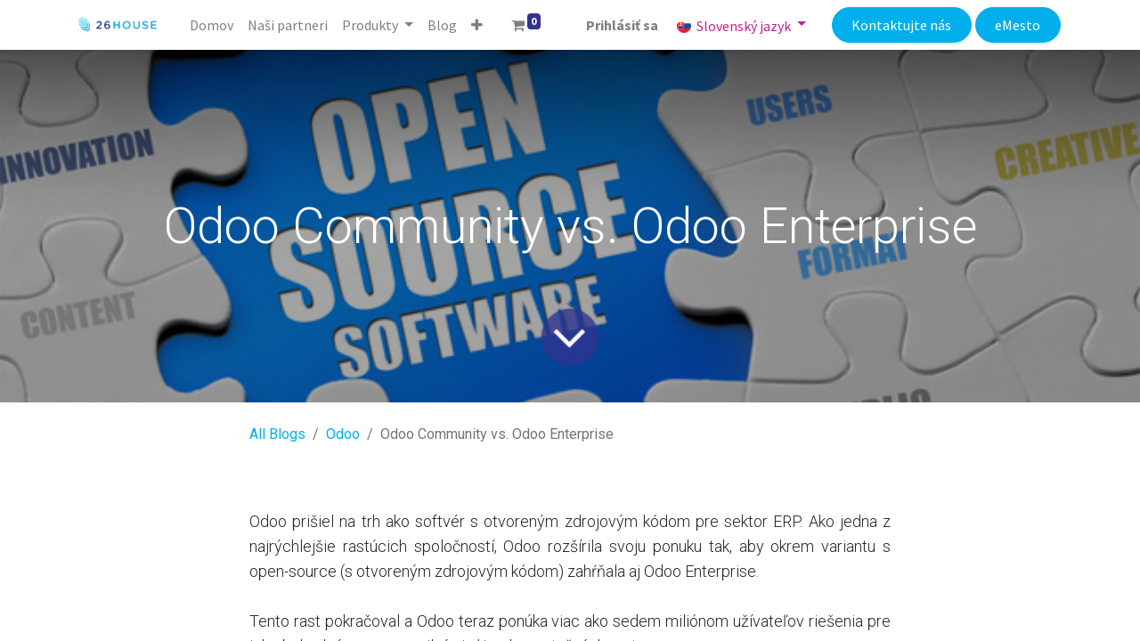

--- FILE ---
content_type: text/html; charset=utf-8
request_url: https://www.26house.com/sk/blog/odoo-3/odoo-community-vs-odoo-enterprise-118
body_size: 43890
content:
<!DOCTYPE html>
        <html lang="sk-SK" data-website-id="1" data-main-object="blog.post(118,)" data-oe-company-name="26HOUSE s. r. o." data-add2cart-redirect="1">
    <head>
                <meta charset="utf-8"/>
                <meta http-equiv="X-UA-Compatible" content="IE=edge,chrome=1"/>
            <meta name="viewport" content="width=device-width, initial-scale=1"/>
        <meta name="generator" content="Odoo"/>
        <meta name="description" content="Odoo začal ako open-source ERP softvér a dnes ponúka aj komerčnú verziu (Odoo Enterprise) s pokročilými funkciami a plnou podporou. Odoo Enterprise je vhodné pre firmy, ktoré hľadajú komplexné riešenia na digitalizáciu a automatizáciu obchodných procesov."/>
        <meta name="keywords" content="odoo, community, enterprise, 26house, erp, system"/>
                        <meta property="og:type" content="article"/>
                        <meta property="og:title" content="Odoo Community vs. Odoo Enterprise"/>
                        <meta property="og:site_name" content="26HOUSE"/>
                        <meta property="og:url" content="https://www.26house.com/sk/blog/odoo-3/odoo-community-vs-odoo-enterprise-118"/>
                        <meta property="og:image" content="https://www.26house.com/web/image/13497-97e93efa/open-software.jpg"/>
                        <meta property="og:description" content="Odoo začal ako open-source ERP softvér a dnes ponúka aj komerčnú verziu (Odoo Enterprise) s pokročilými funkciami a plnou podporou. Odoo Enterprise je vhodné pre firmy, ktoré hľadajú komplexné riešenia na digitalizáciu a automatizáciu obchodných procesov."/>
                        <meta property="article:published_time" content="2022-10-27 12:34:53"/>
                        <meta property="article:modified_time" content="2025-04-02 11:09:27.854485"/>
                    <meta name="twitter:card" content="summary_large_image"/>
                    <meta name="twitter:title" content="Odoo Community vs. Odoo Enterprise"/>
                    <meta name="twitter:image" content="https://www.26house.com/web/image/13497-97e93efa/open-software.jpg"/>
                    <meta name="twitter:description" content="Odoo začal ako open-source ERP softvér a dnes ponúka aj komerčnú verziu (Odoo Enterprise) s pokročilými funkciami a plnou podporou. Odoo Enterprise je vhodné pre firmy, ktoré hľadajú komplexné riešenia na digitalizáciu a automatizáciu obchodných procesov."/>
                <link rel="alternate" hreflang="cs" href="https://www.26house.com/cs_CZ/blog/odoo-3/odoo-community-vs-odoo-enterprise-118"/>
                <link rel="alternate" hreflang="en" href="https://www.26house.com/blog/odoo-3/odoo-community-vs-odoo-enterprise-118"/>
                <link rel="alternate" hreflang="de" href="https://www.26house.com/de/blog/odoo-3/odoo-community-vs-odoo-enterprise-118"/>
                <link rel="alternate" hreflang="sk" href="https://www.26house.com/sk/blog/odoo-3/odoo-community-vs-odoo-enterprise-118"/>
                <link rel="alternate" hreflang="x-default" href="https://www.26house.com/blog/odoo-3/odoo-community-vs-odoo-enterprise-118"/>
        <link rel="canonical" href="https://www.26house.com/sk/blog/odoo-3/odoo-community-vs-odoo-enterprise-118"/>
        <link rel="preconnect" href="https://fonts.gstatic.com/" crossorigin=""/>
                <title> Odoo Community vs. Odoo Enterprise | 26HOUSE </title>
                <link type="image/x-icon" rel="shortcut icon" href="/web/image/website/1/favicon?unique=5fa9d61"/>
            <link rel="preload" href="/web/static/lib/fontawesome/fonts/fontawesome-webfont.woff2?v=4.7.0" as="font" crossorigin=""/>
            <link type="text/css" rel="stylesheet" href="/web/assets/84651-4c2a160/1/web.assets_common.min.css" data-asset-bundle="web.assets_common" data-asset-version="4c2a160"/>
            <link type="text/css" rel="stylesheet" href="/web/assets/84707-29ab157/1/web.assets_frontend.min.css" data-asset-bundle="web.assets_frontend" data-asset-version="29ab157"/>
                <script id="web.layout.odooscript" type="text/javascript">
                    var odoo = {
                        csrf_token: "12549212fd0e603dddaa3b2d20a0dc34070d7d97o1801548903",
                        debug: "",
                    };
                </script>
            <script type="text/javascript">
                odoo.__session_info__ = {"is_admin": false, "is_system": false, "is_website_user": true, "user_id": false, "is_frontend": true, "profile_session": null, "profile_collectors": null, "profile_params": null, "show_effect": "True", "translationURL": "/website/translations", "cache_hashes": {"translations": "77227106b9abde973fb9a7db93bf062e1a7c6349"}, "lang_url_code": "sk", "geoip_country_code": null};
                if (!/(^|;\s)tz=/.test(document.cookie)) {
                    const userTZ = Intl.DateTimeFormat().resolvedOptions().timeZone;
                    document.cookie = `tz=${userTZ}; path=/`;
                }
            </script>
            <script defer="defer" type="text/javascript" src="/web/assets/71298-796b097/1/web.assets_common_minimal.min.js" data-asset-bundle="web.assets_common_minimal" data-asset-version="796b097"></script>
            <script defer="defer" type="text/javascript" src="/web/assets/71299-bda3c34/1/web.assets_frontend_minimal.min.js" data-asset-bundle="web.assets_frontend_minimal" data-asset-version="bda3c34"></script>
            <script defer="defer" type="text/javascript" data-src="/web/assets/84645-9171c69/1/web.assets_common_lazy.min.js" data-asset-bundle="web.assets_common_lazy" data-asset-version="9171c69"></script>
            <script defer="defer" type="text/javascript" data-src="/web/assets/84646-ea56184/1/web.assets_frontend_lazy.min.js" data-asset-bundle="web.assets_frontend_lazy" data-asset-version="ea56184"></script>
        <meta name="ahrefs-site-verification" content="82898795355f28655d02367470ad891f38e17e910469a97f621ffcd5c5b816cc">
<!-- Hotjar Tracking Code for my site -->
<script>
    (function(h,o,t,j,a,r){
        h.hj=h.hj||function(){(h.hj.q=h.hj.q||[]).push(arguments)};
        h._hjSettings={hjid:3436783,hjsv:6};
        a=o.getElementsByTagName('head')[0];
        r=o.createElement('script');r.async=1;
        r.src=t+h._hjSettings.hjid+j+h._hjSettings.hjsv;
        a.appendChild(r);
    })(window,document,'https://static.hotjar.com/c/hotjar-','.js?sv=');
    (function(w,d,s,l,i){w[l]=w[l]||[];w[l].push({'gtm.start':
        new Date().getTime(),event:'gtm.js'});var f=d.getElementsByTagName(s)[0],
        j=d.createElement(s),dl=l!='dataLayer'?'&l='+l:'';j.async=true;j.src=
        'https://www.googletagmanager.com/gtm.js?id='+i+dl;f.parentNode.insertBefore(j,f);
    })(window,document,'script','dataLayer','GTM-W24TDSQ');
</script>
<!-- Google tag (gtag.js) --> 
<script async src="https://www.googletagmanager.com/gtag/js?id=AW-16677468152"></script>
<script> window.dataLayer = window.dataLayer || []; function gtag(){dataLayer.push(arguments);} gtag('js', new Date()); gtag('config', 'AW-16677468152'); </script>
    </head>
            <body class="">
        <div id="wrapwrap" class="   ">
    <header id="top" data-anchor="true" data-name="Header" class="  o_header_standard">
    <nav data-name="Navbar" class="navbar navbar-expand-lg navbar-light o_colored_level o_cc shadow-sm">
            <div id="top_menu_container" class="container justify-content-start justify-content-lg-between">
    <a href="/sk/" class="navbar-brand logo mr-4">
            <span role="img" aria-label="Logo of 26HOUSE" title="26HOUSE"><img src="/web/image/website/1/logo/26HOUSE?unique=5fa9d61" class="img img-fluid" alt="26HOUSE" loading="lazy"/></span>
        </a>
                <div id="top_menu_collapse" class="collapse navbar-collapse order-last order-lg-0">
    <ul id="top_menu" role="menu" class="nav navbar-nav o_menu_loading flex-grow-1">
    <li role="presentation" class="nav-item">
        <a role="menuitem" href="/sk/" class="nav-link ">
            <span>Domov</span>
        </a>
    </li>
    <li role="presentation" class="nav-item">
        <a role="menuitem" href="/sk/partners" class="nav-link ">
            <span>Naši partneri</span>
        </a>
    </li>
    <li class="nav-item dropdown  ">
        <a data-toggle="dropdown" href="#" class="nav-link dropdown-toggle ">
            <span>Produkty</span>
        </a>
        <ul class="dropdown-menu" role="menu">
    <li role="presentation" class="">
        <a role="menuitem" href="/sk/accounting-localization" class="dropdown-item ">
            <span>Účtovníctvo</span>
        </a>
    </li>
    <li role="presentation" class="">
        <a role="menuitem" href="/sk/produktove-karty" class="dropdown-item ">
            <span>Produktové karty</span>
        </a>
    </li>
    <li role="presentation" class="">
        <a role="menuitem" href="/sk/ekasa" class="dropdown-item ">
            <span>eKasa</span>
        </a>
    </li>
    <li role="presentation" class="">
        <a role="menuitem" href="/sk/erp-odoo" class="dropdown-item ">
            <span>ERP Odoo</span>
        </a>
    </li>
    <li role="presentation" class="">
        <a role="menuitem" href="/sk/faktura-zdarma" class="dropdown-item ">
            <span>Faktúra</span>
        </a>
    </li>
    <li role="presentation" class="">
        <a role="menuitem" href="/sk/integrations" class="dropdown-item ">
            <span>Integrácie s Odoo</span>
        </a>
    </li>
    <li role="presentation" class="">
        <a role="menuitem" href="/sk/hosting" class="dropdown-item ">
            <span>Hosting 26HOUSE Cloud</span>
        </a>
    </li>
    <li role="presentation" class="">
        <a role="menuitem" href="/sk/odoo-upgrade" class="dropdown-item ">
            <span>Odoo Upgrade</span>
        </a>
    </li>
    <li role="presentation" class="">
        <a role="menuitem" href="/sk/support-and-maintenance" class="dropdown-item ">
            <span>Podpora a údržba</span>
        </a>
    </li>
        </ul>
    </li>
    <li role="presentation" class="nav-item">
        <a role="menuitem" href="/sk/blog" class="nav-link ">
            <span>Blog</span>
        </a>
    </li>
    <li role="presentation" class="nav-item">
        <a role="menuitem" href="/sk/helpdesk" class="nav-link ">
            <span>Helpdesk</span>
        </a>
    </li>
    <li role="presentation" class="nav-item">
        <a role="menuitem" href="/sk/slides" class="nav-link ">
            <span>Kurzy</span>
        </a>
    </li>
        <li class="nav-item mx-lg-3 divider d-none"></li> 
        <li class="o_wsale_my_cart align-self-md-start  nav-item mx-lg-3">
            <a href="/sk/shop/cart" class="nav-link">
                <i class="fa fa-shopping-cart"></i>
                <sup class="my_cart_quantity badge badge-primary" data-order-id="">0</sup>
            </a>
        </li>
            <li class="nav-item ml-lg-auto o_no_autohide_item">
                <a href="/web/login" class="nav-link font-weight-bold">Prihlásiť sa</a>
            </li>
    </ul>
        <div class="js_language_selector my-auto ml-lg-2 dropdown">
            <button type="button" data-toggle="dropdown" aria-haspopup="true" aria-expanded="true" class="btn btn-sm btn-outline-secondary border-0 dropdown-toggle ">
    <img class="o_lang_flag" src="/base/static/img/country_flags/sk.png?height=25" loading="lazy"/>
    <span class="align-middle"> Slovenský jazyk</span>
            </button>
            <div role="menu" class="dropdown-menu ">
                    <a href="/cs_CZ/blog/odoo-3/odoo-community-vs-odoo-enterprise-118" class="dropdown-item js_change_lang " data-url_code="cs_CZ">
    <img class="o_lang_flag" src="/base/static/img/country_flags/cz.png?height=25" loading="lazy"/>
    <span> Čeština</span>
                    </a>
                    <a href="/blog/odoo-3/odoo-community-vs-odoo-enterprise-118" class="dropdown-item js_change_lang " data-url_code="en">
    <img class="o_lang_flag" src="/base/static/img/country_flags/us.png?height=25" loading="lazy"/>
    <span>English (US)</span>
                    </a>
                    <a href="/de/blog/odoo-3/odoo-community-vs-odoo-enterprise-118" class="dropdown-item js_change_lang " data-url_code="de">
    <img class="o_lang_flag" src="/base/static/img/country_flags/de.png?height=25" loading="lazy"/>
    <span> Deutsch</span>
                    </a>
                    <a href="/sk/blog/odoo-3/odoo-community-vs-odoo-enterprise-118" class="dropdown-item js_change_lang active" data-url_code="sk">
    <img class="o_lang_flag" src="/base/static/img/country_flags/sk.png?height=25" loading="lazy"/>
    <span> Slovenský jazyk</span>
                    </a>
            </div>
        </div>
                </div>
    <div class="oe_structure oe_structure_solo ml-lg-4">
      <section class="s_text_block o_colored_level pt0" data-snippet="s_text_block" data-name="Text" style="background-image: none;">
        <div class="container" data-original-title="" title="" aria-describedby="tooltip762142" bis_skin_checked="1"><a href="/sk/contactus" class="_cta btn btn-primary rounded-circle" data-original-title="" title="">Kontaktujte nás</a>&nbsp;<a href="https://emesto.26house.com/" class="btn btn-primary rounded-circle" data-original-title="" title="" target="_blank">eMesto​</a>&nbsp;</div>
      </section>
    </div>
  <button type="button" data-toggle="collapse" data-target="#top_menu_collapse" class="navbar-toggler ml-auto">
    <span class="navbar-toggler-icon o_not_editable"></span>
  </button>
            </div>
    </nav>
    </header>
                <main>
        <div id="wrap" class="js_blog website_blog">
        <section id="o_wblog_post_top">
            <div id="title" class="blog_header">
  <div data-name="Blog Post Cover" style="" data-use_size="True" data-use_filters="True" class="o_record_cover_container d-flex flex-column h-100 o_colored_level o_cc o_cc3 o_cc o_half_screen_height o_record_has_cover  o_wblog_post_page_cover">
    <div style="background-image: url(/web/image/13497-97e93efa/open-software.jpg);" class="o_record_cover_component o_record_cover_image o_we_snippet_autofocus"></div>
    <div style="opacity: 0.4;" class="o_record_cover_component o_record_cover_filter oe_black">
      <br/>
      <br/>
      <br/>
      <br/>
      <br/>
      <br/>
      <br/>
      <br/>
      <br/>
      <br/>
      <br/>
      <br/>
      <br/>
      <br/>
      <br/>
      <br/>
      <br/>
    </div>
                    <div class="container text-center position-relative h-100 d-flex flex-column flex-grow-1 justify-content-around">
                        <div class="o_wblog_post_title  ">
                            <div id="o_wblog_post_name" class="o_editable_no_shadow" data-oe-expression="blog_post.name" placeholder="Nadpis príspevku blogu" data-blog-id="118">Odoo Community vs. Odoo Enterprise</div>
                        </div>
                        <a id="o_wblog_post_content_jump" href="#o_wblog_post_main" class="css_editable_mode_hidden justify-content-center align-items-center rounded-circle mx-auto mb-5 text-decoration-none">
                            <i class="fa fa-angle-down fa-3x text-white" aria-label="To blog content" title="To blog content"></i>
                        </a>
                    </div>
  </div>
            </div>
        </section>
        <section id="o_wblog_post_main" class="container pt-4 pb-5 ">
            <div class="o_container_small">
                <div class="d-flex flex-column flex-lg-row">
                    <div id="o_wblog_post_content" class=" o_container_small w-100 flex-shrink-0">
    <nav aria-label="breadcrumb" class="breadcrumb flex-nowrap py-0 px-0 css_editable_mode_hidden mb-3 bg-transparent">
        <li class="breadcrumb-item"><a href="/sk/blog">All Blogs</a></li>
        <li class="breadcrumb-item">
            <a href="/sk/blog/odoo-3">​Odoo</a>
        </li>
        <li class="breadcrumb-item text-truncate active"><span>Odoo Community vs. Odoo Enterprise</span></li>
    </nav>
    <div data-editor-message="WRITE HERE OR DRAG BUILDING BLOCKS" class="o_wblog_post_content_field   o_wblog_read_text">
<p><br></p>
<p style="text-align: justify; ">Odoo prišiel na trh ako softvér s otvoreným zdrojovým kódom pre sektor ERP. Ako jedna z najrýchlejšie rastúcich spoločností, Odoo rozšírila svoju ponuku tak, aby okrem variantu s open-source (s otvoreným zdrojovým kódom) zahŕňala aj Odoo Enterprise.</p>
<p style="text-align: justify;">Tento rast pokračoval a Odoo teraz ponúka viac ako sedem miliónom užívateľov riešenia pre ich obchodné procesy a silnú sieť implementačných partnerov.</p>
<p style="text-align: justify;">Samotné Odoo Business Solutions je najlepším kontaktom pre Odoo v Nemecku, Švajčiarsku, USA, Holandsku, Spojenom kráľovstve, Kanade, Belgicku, Dánsku a Fínsku.</p>
<p style="text-align: justify;">Zistite, čo môže Odoo ponúknuť vám a vašej spoločnosti a aký je rozdiel medzi dostupnými variantmi softvéru.</p>
<div><h1 class="s_title_default"><font style="" class="text-gamma">Historické Odoo Community</font></h1></div>
<h2 class="s_title_thin" style="text-align: left;"><font style="" class="text-alpha">O softvéri s otvoreným zdrojovým kódom</font></h2>
<p></p>
<div style="text-align: left;"><span style="caret-color: rgb(0, 0, 0); white-space: pre-wrap;">Softvér </span>s otvoreným zdrojovým kódom <span style="caret-color: rgb(0, 0, 0); white-space: pre-wrap;"> je voľne prístupný a čitateľný. Tieto vlastnosti zvyšujú transparentnosť a robia programovanie zrozumiteľným vďaka viditeľnému zdrojovému kódu. Firmy vďaka nemu môžu obísť závislosti od editorov, určitého hardvéru alebo iných partnerov. Softvér </span>s otvoreným zdrojovým kódom <span style="caret-color: rgb(0, 0, 0); white-space: pre-wrap;"> je voľne prístupný a čitateľný. </span></div>
<div style="text-align: justify;"><br></div>
<span style="caret-color: rgb(0, 0, 0); white-space: pre-wrap;"><div style="text-align: justify;">Takýto softvér je možné kopírovať, distribuovať a používať, môže sa taktiež meniť. To často vedie k rôznym úpravám a jeho užitočným rozšíreniam, ako je napríklad uzavretie úniku údajov. </div></span>
<div style="text-align: justify;"><br></div>
<span style="caret-color: rgb(0, 0, 0); white-space: pre-wrap;"><div style="text-align: justify;">Vo všeobecnosti je softvér tohoto typu <b>zadarmo</b>. Na druhej strane však za softvér neexistuje právna zodpovednosť.</div></span>
<div><h2 class="s_title_thin" style="text-align: justify; caret-color: rgb(33, 37, 41);"><font style="color: rgb(196, 33, 140); font-size: 24px;"><br></font></h2><h2 class="s_title_thin" style="text-align: left; caret-color: rgb(33, 37, 41);"><font style="" class="text-alpha">Softvér s otvoreným zdrojom v Komunite Odoo</font></h2><p class="s_title_thin" style="text-align: justify; caret-color: rgb(33, 37, 41);">S Odoo sa môžete tešiť na širokú škálu aplikácií a modulov s otvoreným zdrojovým kódom, ktoré komunita Odoo vyvíja a sprístupňuje. Mnoho vývojárov používa variant s otvoreným zdrojovým kódom na doplnenie rozšírení, ktoré im chýbajú. Môžete sa spoľahnúť na celosvetovú sieť odborných znalostí.<span class="Apple-converted-space"> </span></p><p class="s_title_thin" style="text-align: justify; caret-color: rgb(33, 37, 41);">V softvéri typu ,,open-source" môžete získať prístup k užívateľskému rozhraniu pracovnej plochy. Dokonca môžete používať nasledujúce komponenty: fakturácia, protokoly úloh, zaznamenávanie času, CRM, predaj, personál, nábor, sklad, nákup, MRP, údržba, web, eCommerce, predajné miesto, udalosti, e-mailový marketing, živý chat, SMS marketing, e-learning, vozový park a poznámky.<span class="Apple-converted-space"> </span></p><p class="s_title_thin" style="text-align: justify; caret-color: rgb(33, 37, 41);">Community Odoo vám uľahčuje oboznámenie sa so systémom. Aj keď prejdete na proprietárnu verziu softvéru, užívateľské rozhranie zostane rovnako jasné a užívateľsky prívetivé, ako ste ho v komunite Odoo spoznali.</p><div style="caret-color: rgb(33, 37, 41); text-size-adjust: auto;"><h1 class="s_title_default"><font style="" class="text-gamma">Odoo Enterprise stále obľúbenejšie</font></h1><h2 class="s_title_thin" style="text-align: left;"><font style="" class="text-alpha">O patentovanom softvéri</font></h2><p class="s_title_thin" style="text-align: justify;">Patentovaný softvér nie je voľne prístupný alebo čitateľný a patrí redaktorovi. Softvér sa v zdrojovom kóde nemusí kopírovať, distribuovať alebo upravovať. Pri jeho použití je teda človek úplne závislý od poskytovateľa. Poskytovateľ zvyčajne ponúka pravidelné aktualizácie zabezpečenia na odstránenie nedostatkov v zabezpečení.</p><p class="s_title_thin" style="text-align: justify;">S licencovaným softvérom získa človek licencie na používanie softvéru. Licenčné zmluvy regulujú aj právnu zodpovednosť. Náklady sa líšia v závislosti od toho, kto softvér ponúka.</p><p class="s_title_thin" style="text-align: justify;">Príjmy získané z predaja licencií sa z veľkej časti investujú do reklamy a PR.</p><p class="s_title_thin" style="text-align: justify;">Odoo Enterprise ponúka plné využitie všetkých funkcií a poskytuje neobmedzenú funkčnú podporu, aktualizácie nových verzií a hosťovanie. Užívatelia majú prístup k počítačovej verzii aj mobilnému užívateľskému rozhraniu.</p><p class="s_title_thin" style="text-align: justify;">Pokročilé funkcie sú k dispozícii v účtovníctve, plánovaných činnostiach, projektovom riadení, riadení predaja, ľudských zdrojoch, inventári, výrobe, vytváraní webových stránok, elektronickom obchode, predajných miestach a marketingu.</p><p class="s_title_thin" style="text-align: justify;">Nedávno tiež pribudlo <b>štúdio Odoo</b>, vďaka ktorému je rozšírené prispôsobenie softvéru podľa vašich potrieb veľmi jednoduché.</p><p class="s_title_thin" style="text-align: justify;">Patentovaný softvérový variant je vhodný pre spoločnosti, ktoré chcú v digitálnom veku pôsobiť úplne a udržateľne. Vďaka Odoo Enterprise môžete svoju spoločnosť zbaviť papierovania digitalizáciou, integráciou a automatizáciou svojich obchodných procesov.</p><p class="s_title_thin" style="text-align: justify;">Pripravili sme si pre vás ďaľší zo série webinárov. Tentoraz o tom, <font style="color: rgb(0, 0, 0);">ako riadiť Projekty v previazanom systéme Odoo s radosťou bez nutnosti excelov a prepisovania dát zo systému do systému.</font><br></p><p class="s_title_thin" style="text-align: justify;" data-original-title="" title="" aria-describedby="tooltip371361"><a href="https://www.youtube.com/watch?v=VKriLAvLdso" target="_blank" data-original-title="" title=""><img class="img-fluid o_we_custom_image" src="/web/image/13177-e7bea3ba/Blog%20banner%20Projekty%20v%20Odoo.png?access_token=5cf924cd-7cb2-4047-bd51-728c094fa491" alt="" data-original-title="" title="" aria-describedby="tooltip880944" data-original-id="13177" data-original-src="/web/image/13177-e7bea3ba/Blog%20banner%20Projekty%20v%20Odoo.png" data-mimetype="image/png" style="" loading="lazy">​</a><br></p><p class="s_title_default" style="text-align: center;"><font style="color: rgb(0, 175, 236); font-size: 24px;"></font><br></p><h2 class="s_title_default" style="text-align: center;"><font style="" class="text-gamma">O obchodných riešeniach Odoo</font></h2><p class="s_title_default" style="text-align: justify;">Odoo ponúka so svojim backendom výkonnú vývojovú platformu. Preto sa v <font style="color: rgb(0, 0, 0);">26HOUSE</font> snažíme čo najviac využívať štandardy Odoo s jeho rozmanitými možnosťami integrácie a existujúcimi modulmi.</p><p class="s_title_default" style="text-align: justify;">V roku 2021 sme sa stali prvým <font style="color: rgb(0, 0, 0);">zlatým partnerom Odoo na Slovensku a v Česku a garantujeme najlepšie poradenstvo, integrácie, vývoj aplikácií na mieru, servisné služby podpory a údržby, ako taktiež aj školenie založené na vašich potrebách a obchodných víziach.</font></p><p class="s_title_default" style="text-align: justify;">Ak sa chcete dozvedieť viac o nás a o všetkom, čo ponúkame, naplánujte si<b> bezplatnú ukážku Odoo</b>. Radi vám ukážeme všetky možnosti Odoo a ako môžete pomocou Odoo optimalizovať svoje obchodné procesy.</p><p class="s_title_default">                                         <a href="https://www.26house.com/contactus" class="btn btn-lg btn-secondary" data-original-title="" title="" aria-describedby="tooltip786486" target="_blank" style="background-color: rgb(163, 27, 117); border-color: rgb(152, 26, 109); text-size-adjust: auto;">Kontaktovať odborníkov Odoo</a><br><br></p><div class="input-group js_subscribe" data-list-id="15" data-name="Newsletter">
        <input type="email" name="email" class="js_subscribe_email form-control" placeholder="your email...">
        <span class="input-group-append">
            <a role="button" href="#" class="btn btn-primary js_subscribe_btn o_default_snippet_text" style="">Subscribe</a>
            <a role="button" href="#" class="btn btn-success js_subscribed_btn d-none" disabled data-original-title="" title="" aria-describedby="tooltip276380" style="">Odoberať RADY A TIPY</a>
        </span>
    </div><div class="o_facebook_page" data-name="Facebook Page" data-href="https://www.facebook.com/odooczsk" data-height="150" data-width="350" data-tabs="" data-small_header="false" data-hide_cover="false" data-show_facepile="false" style="text-size-adjust: auto;"><br><br><iframe src="https://www.facebook.com/plugins/page.php?height=150&amp;hide_cover=false&amp;href=https%3A%2F%2Fwww.facebook.com%2Fodooczsk&amp;show_facepile=false&amp;small_header=false&amp;tabs=&amp;width=500" scrolling="no" frameborder="0" allowtransparency="true" style="width: 500px; height: 150px; border: none; overflow: hidden;"></iframe></div></div></div>
        </div>
    <div class="css_editable_mode_hidden text-muted">
        <div>v <a href="/sk/blog/odoo-3"><b>​Odoo</b></a></div>
    </div>
                    </div>
                </div>
            </div>
        </section>
        <section id="o_wblog_post_footer">
    <div class="mt-5">
        <div id="o_wblog_next_container" class="d-flex flex-column">
  <div data-name="Obálka" style="" data-use_filters="True" class="o_record_cover_container d-flex flex-column h-100 o_colored_level o_cc o_cc3 o_cc   o_wblog_post_page_cover o_wblog_post_page_cover_footer o_record_has_cover">
    <div style="background-image: url(/web/image/66968-5b010c2d/VS.png);" class="o_record_cover_component o_record_cover_image "></div>
    <div style="opacity: 0.6;" class="o_record_cover_component o_record_cover_filter oe_black">
      <br/>
      <br/>
      <br/>
      <br/>
      <br/>
      <br/>
      <br/>
      <br/>
      <br/>
      <br/>
      <br/>
      <br/>
      <br/>
      <br/>
      <br/>
      <br/>
      <br/>
    </div>
            <a id="o_wblog_next_post_info" class="d-none" data-size="o_half_screen_height o_record_has_cover" data-url="/blog/odoo-3/porovnanie-erp-odoo-a-sap-117?anim"></a>
            <div class="container text-center position-relative h-100 d-flex flex-column flex-grow-1 justify-content-around">
              <div class="o_wblog_post_title">
                <div id="o_wblog_post_name" placeholder="Nadpis príspevku blogu" data-blog-id="117">​Porovnanie ERP Odoo a SAP</div>
                <div id="o_wblog_post_subtitle" placeholder="Titulka"></div>
              </div>
              <div class="o_wblog_toggle ">
                <font class="text-o-color-5">​</font>
              </div>
              <div class="o_wblog_next_loader o_wblog_toggle justify-content-center align-items-center mx-auto position-relative d-none">
                <div class="rounded-circle bg-black-50"></div>
              </div>
            </div>
  </div>
        </div>
    </div>
  </section>
            <div class="oe_structure oe_empty oe_structure_not_nearest" id="oe_structure_blog_footer" data-editor-sub-message="Visible in all blogs&#39; pages"></div>
  </div>
                </main>
                <footer id="bottom" data-anchor="true" data-name="Footer" class="o_footer o_colored_level o_cc ">
                    <div id="footer" class="oe_structure oe_structure_solo" style="">
      <section class="s_text_block pb16 pt0" data-snippet="s_text_block" data-name="Text" style="background-image: none;" data-original-title="" title="" aria-describedby="tooltip941199">
        <div class="container" bis_skin_checked="1">
          <div class="row" bis_skin_checked="1" data-original-title="" title="" aria-describedby="tooltip98877">
            <div class="pt24 pb24 o_colored_level col-lg-5" data-original-title="" title="" aria-describedby="tooltip233394" bis_skin_checked="1">
              <h3>
                <font class="text-o-color-3">Naše produkty a služby</font>
              </h3>
              <ul class="list-unstyled">
                <li>
                  ﻿<a href="/sk/">﻿
                    <font class="text-o-color-3">Home</font>
                  ﻿</a>﻿</li>
                <li>
                  <h3>
                    <font class="text-o-color-3">Kancelárie​</font>
                  </h3>
                  <font class="text-o-color-3">26HOUSE s.r.o., Jarošova 1, 831 03 Bratislava, Slovakia</font>
                  <br/>
                  <font class="text-o-color-3">IČO: 477 26 890, DIČ: 2024069102, IČ DPH: SK2024069102</font>
                  <br/>
                  <br/>
                  <font class="text-o-color-3">26HOUSE s.r.o., Karolinská 2, 186 00 Prague, Czech Republic</font>
                  <br/>
                  <font class="text-o-color-3">IČO: 066 95 256, DIČ: CZ06695256
</font>
                </li>
                <li>
                  <br/>
                </li>
                <li>26HOUSE s.r.o.&nbsp;Výstaviště 569/3, Brno 60300&nbsp;&nbsp;<br/></li>
                <li>
                  <br/>
                </li>
                <li>26HOUSE s.r.o., 107 Technology Parkway, Peachtree Corners, GA, 30092 USA&nbsp;
                  <br/>
                </li>
              </ul>
            </div>
            <div id="connect" class="pb24 o_colored_level col-lg-3 pt24" data-original-title="" title="" aria-describedby="tooltip478838" bis_skin_checked="1">
              <h4 class="mb-3">
                <font class="text-o-color-3">Spojte sa s nami</font>
              </h4>
              <ul class="list-unstyled">
                <li data-original-title="" title="" aria-describedby="tooltip87776"><font class="text-o-color-3"><i class="fa fa-comment fa-fw mr-2" style="font-size: 14px;" contenteditable="false">​</i></font><span style="font-size: 14px;"><font class="text-o-color-3">
                  </font></span>﻿<a href="/sk/contactus" data-original-title="" title="">﻿<span style="font-size: 14px;" data-original-title="" title="" aria-describedby="tooltip714270"><font class="text-o-color-3">Contact us</font></span>
                  ﻿</a>﻿</li>
                <li>
                  <font class="text-o-color-3">
                    <i class="fa fa-envelope fa-fw mr-2" style="font-size: 14px;" contenteditable="false">​</i>
                  </font>
                  <font class="text-o-color-3">
                    <span style="font-size: 14px;">
                  info@26house.com
                  </span>
                  </font>
                </li>
                <li data-original-title="" title="" aria-describedby="tooltip722731">
                  <font class="text-o-color-3">
                    <i class="fa fa-phone fa-fw mr-2" style="font-size: 14px;" contenteditable="false">​</i>
                  </font>
                  <span style="font-size: 14px;">
                    <font class="text-o-color-3">
                  </font>
                  </span>
                  <span class="o_force_ltr">﻿<a href="tel:+421 2/455 299 02" data-original-title="" title="">﻿<span style="font-size: 14px;" data-original-title="" title="" aria-describedby="tooltip48971"><font data-original-title="" title="" aria-describedby="tooltip2427" class="text-o-color-3">+421&nbsp;2/455 299 02</font></span>
                    ﻿</a>﻿</span>
                </li>
                <li data-original-title="" title="" aria-describedby="tooltip722731">
                  ﻿<a href="/sk/terms-sk" data-original-title="" title="">﻿
                    <span style="font-size: 14px;" data-original-title="" title="" aria-describedby="tooltip154284"><font data-original-title="" title="" aria-describedby="tooltip648336" class="text-o-color-3">Terms &amp; Conditions (SK)</font></span>
                  ﻿</a>﻿</li>
                <li data-original-title="" title="" aria-describedby="tooltip722731">
                  <span style="font-size: 14px;">
                    ﻿<a href="/sk/terms-cz" data-original-title="" title="">﻿
                      <font class="text-o-color-3">Terms &amp; Conditions (CZ)</font>
                    ﻿</a>﻿</span>
                </li>
              </ul>
              <p data-original-title="" title="" aria-describedby="tooltip980103">
                <span style="font-size: 14px;">
                  ﻿<a href="/sk/privacy-policy" data-original-title="" title="">﻿
                    <font data-original-title="" title="" aria-describedby="tooltip302798" class="text-o-color-3">Privacy Policy</font>
                  ﻿</a>﻿<font class="text-o-color-3">&amp;</font>
                  ﻿<a href="/sk/newsletter-policy">﻿<font class="text-o-color-3">Newsletter - Privacy Policy</font>
                  ﻿</a>﻿</span>
              </p>
              <div class="s_share text-left" data-snippet="s_share" data-name="Social Media" data-original-title="" title="" aria-describedby="tooltip280244" bis_skin_checked="1">
                <h5 class="s_share_title d-none">
                  <font class="text-o-color-3">Follow us</font>
                </h5>
                <font class="text-o-color-3">
                  <a href="/sk/website/social/facebook" class="s_share_facebook" target="_blank" data-original-title="" title="">
                    <i class="fa fa-facebook shadow-sm rounded-circle" data-original-title="" title="" aria-describedby="tooltip597732" contenteditable="false">​</i>
                  </a>
                </font>
                <font class="text-o-color-3">
                  <a href="https://www.youtube.com/channel/UCmgi86ftJb18fDCB0-zh6BQ" class="s_share_twitter" target="_blank" data-original-title="" title="">
                    <i class="fa rounded-circle shadow-sm fa-youtube-play" data-original-title="" title="" aria-describedby="tooltip53497" style="color: rgb(255, 0, 0) !important;" contenteditable="false">​</i>
                  </a>
                </font>
                <font class="text-o-color-3">
                  <a href="/sk/website/social/linkedin" class="s_share_linkedin" target="_blank" data-original-title="" title="">
                    <i class="fa fa-linkedin rounded-circle shadow-sm" data-original-title="" title="" aria-describedby="tooltip710552" contenteditable="false">​</i>
                  </a>
                </font>
              </div>
            </div>
            <div class="pt24 pb24 o_colored_level col-lg-4" bis_skin_checked="1">
              <h3>
                <font class="text-o-color-3">26HOUSE s.r.o.</font>
              </h3>
              <p style="text-align: justify;">
                <font class="text-o-color-3" data-original-title="" title="" aria-describedby="tooltip531194">Sme tím zanietených ľudí, ktorých cieľom je zlepšiť život každého prostredníctvom prevratných softvérových produktov. Vytvárame skvelé technologické produkty na riešenie vašich obchodných problémov.</font>
              </p>
              <p data-original-title="" title="" aria-describedby="tooltip807439" style="text-align: justify;">
                <font class="text-o-color-3">Naše produkty sú určené pre stredne veľké až veľké spoločnosti, ktoré chcú zlepšiť svoju výkonnosť prostredníctvom optimalizácie procesov a automatizácie.</font>
              </p>
              <div class="s_newsletter_subscribe_form js_subscribe" data-vxml="001" data-list-id="24" data-name="Newsletter" data-snippet="s_newsletter_subscribe_form" bis_skin_checked="1">
                <div class="input-group" bis_skin_checked="1">
                  <input type="email" name="email" class="js_subscribe_email form-control" placeholder="your email..."/>
                  <span class="input-group-append">
                    <a role="button" href="#" class="js_subscribe_btn o_submit btn btn-custom text-white bg-o-color-2 o_enable_preview" data-original-title="" title="" style="text-align: left; border-width: 0px; border-style: solid;">Odoberať</a>
                    <a role="button" href="#" class="btn btn-success js_subscribed_btn d-none o_submit o_default_snippet_text o_disable_preview" disabled="disabled">Thanks</a>
                  </span>
                </div>
              </div>
              <p>
                <br/>
              </p>
            </div>
          </div>
        </div>
      </section>
    </div>
  <div class="o_footer_copyright o_colored_level o_cc" data-name="Copyright">
                        <div class="container py-3">
                            <div class="row">
                                <div class="col-sm text-center text-sm-left text-muted">
                                    <span class="o_footer_copyright_name mr-2">Copyright © 26HOUSE s.r.o.</span>
        <div class="js_language_selector  dropup">
            <button type="button" data-toggle="dropdown" aria-haspopup="true" aria-expanded="true" class="btn btn-sm btn-outline-secondary border-0 dropdown-toggle ">
    <img class="o_lang_flag" src="/base/static/img/country_flags/sk.png?height=25" loading="lazy"/>
    <span class="align-middle"> Slovenský jazyk</span>
            </button>
            <div role="menu" class="dropdown-menu ">
                    <a href="/cs_CZ/blog/odoo-3/odoo-community-vs-odoo-enterprise-118" class="dropdown-item js_change_lang " data-url_code="cs_CZ">
    <img class="o_lang_flag" src="/base/static/img/country_flags/cz.png?height=25" loading="lazy"/>
    <span> Čeština</span>
                    </a>
                    <a href="/blog/odoo-3/odoo-community-vs-odoo-enterprise-118" class="dropdown-item js_change_lang " data-url_code="en">
    <img class="o_lang_flag" src="/base/static/img/country_flags/us.png?height=25" loading="lazy"/>
    <span>English (US)</span>
                    </a>
                    <a href="/de/blog/odoo-3/odoo-community-vs-odoo-enterprise-118" class="dropdown-item js_change_lang " data-url_code="de">
    <img class="o_lang_flag" src="/base/static/img/country_flags/de.png?height=25" loading="lazy"/>
    <span> Deutsch</span>
                    </a>
                    <a href="/sk/blog/odoo-3/odoo-community-vs-odoo-enterprise-118" class="dropdown-item js_change_lang active" data-url_code="sk">
    <img class="o_lang_flag" src="/base/static/img/country_flags/sk.png?height=25" loading="lazy"/>
    <span> Slovenský jazyk</span>
                    </a>
            </div>
        </div>
                                </div>
                                <div class="col-sm text-center text-sm-right o_not_editable">
        <div class="o_brand_promotion">
        Beží na 
            <a target="_blank" class="badge badge-light" href="http://www.odoo.com?utm_source=db&amp;utm_medium=website">
                <img alt="Odoo" src="/web/static/img/odoo_logo_tiny.png" style="height: 1em; vertical-align: baseline;" loading="lazy"/>
            </a>
        - 
                    The #1 <a target="_blank" href="http://www.odoo.com/app/ecommerce?utm_source=db&amp;utm_medium=website">Open Source elektronický obchod</a>
        </div>
                                </div>
                            </div>
                        </div>
                    </div>
                </footer>
    <div id="website_cookies_bar" class="s_popup o_snippet_invisible o_no_save d-none" data-name="Cookies Bar" data-vcss="001" data-invisible="1" style="">
      <div class="modal modal_shown o_cookies_classic s_popup_bottom s_popup_no_backdrop" data-show-after="500" data-display="afterDelay" data-consents-duration="999" data-focus="false" data-backdrop="false" data-keyboard="false" tabindex="-1" role="dialog" style="display: none;" bis_skin_checked="1" aria-hidden="true">
        <div class="modal-dialog d-flex s_popup_size_full" bis_skin_checked="1">
          <div class="modal-content oe_structure" bis_skin_checked="1">
            <section class="o_colored_level o_cc o_cc1 pt32 pb16" style="background-image: none;">
              <div class="container">
                <div class="row">
                  <div class="col-lg-6">
                    <h3 class="o_cookies_bar_text_title">
            Rešpektovanie vášho súkromia je pre nás prioritou.
        </h3>
                    <p class="o_cookies_bar_text_primary">
            Používame súbory cookie, aby sme vám poskytli lepší používateľský zážitok.
        </p>
                    <p class="o_cookies_bar_text_secondary">
            Používame ich na ukladanie informácií o vašich zvykoch na našej webovej stránke. Pomáhajú nám poskytovať čo najlepší zážitok a prispôsobiť obsah, ktorý vidíte.  Kliknutím na tento banner nám dávate súhlas so zhromažďovaním údajov.
        </p>
                  </div>
                  <div class="col-lg-3 offset-lg-3 o_colored_level">
                    <a href="#" role="button" class="js_close_popup o_cookies_bar_text_button btn btn-primary btn-block">Súhlasím</a>
                    <a href="/sk/cookie-policy" class="o_cookies_bar_text_policy btn btn-link btn-block" data-original-title="" title="">Informácie o používaní súborov cookie</a>
                  </div>
                </div>
              </div>
            </section>
          </div>
        </div>
      </div>
    </div>
            </div>
                    <script>
                window.addEventListener('load', function () {
                    odoo.define('im_livechat.livesupport', function (require) {
                    });
                });
                    </script>
            <script id="tracking_code" async="1" src="https://www.googletagmanager.com/gtag/js?id=G-C3D7E5K8ZB"></script>
            <script>
                window.dataLayer = window.dataLayer || [];
                function gtag(){dataLayer.push(arguments);}
                gtag('js', new Date());
                gtag('config', 'G-C3D7E5K8ZB');
            </script>
        <!-- Google Tag Manager (noscript) -->
<noscript><iframe src="https://www.googletagmanager.com/ns.html?id=GTM-W24TDSQ"
height="0" width="0" style="display:none;visibility:hidden"></iframe></noscript>
<!-- End Google Tag Manager (noscript) -->
    </body>
        </html>